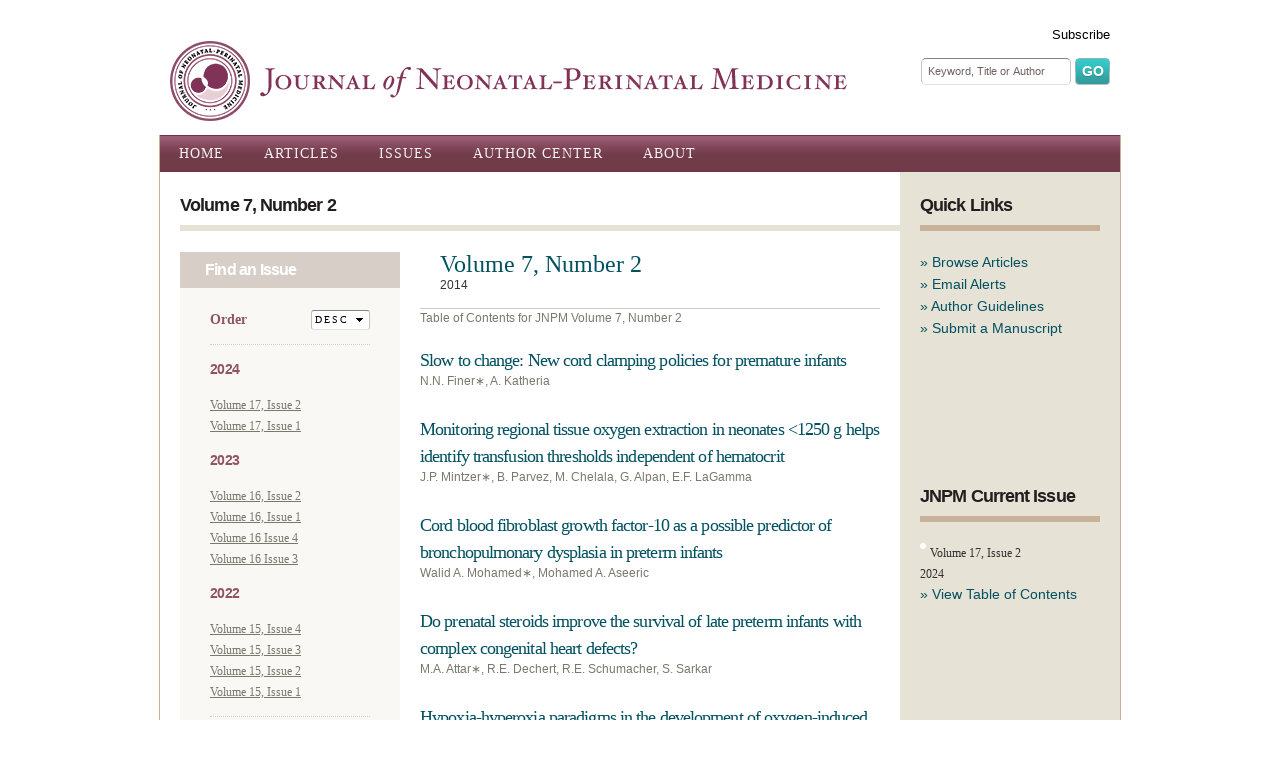

--- FILE ---
content_type: text/html; charset=utf-8
request_url: https://www.jnpm.org/issues/volume-7-number-2
body_size: 6981
content:
<!DOCTYPE html PUBLIC "-//W3C//DTD HTML+RDFa 1.1//EN">
<html lang="en" dir="ltr" version="HTML+RDFa 1.1"
  xmlns:content="http://purl.org/rss/1.0/modules/content/"
  xmlns:dc="http://purl.org/dc/terms/"
  xmlns:foaf="http://xmlns.com/foaf/0.1/"
  xmlns:og="http://ogp.me/ns#"
  xmlns:rdfs="http://www.w3.org/2000/01/rdf-schema#"
  xmlns:sioc="http://rdfs.org/sioc/ns#"
  xmlns:sioct="http://rdfs.org/sioc/types#"
  xmlns:skos="http://www.w3.org/2004/02/skos/core#"
  xmlns:xsd="http://www.w3.org/2001/XMLSchema#">
<head profile="http://www.w3.org/1999/xhtml/vocab">
  <meta http-equiv="Content-Type" content="text/html; charset=utf-8" />
<meta name="Generator" content="Drupal 7 (http://drupal.org)" />
<link rel="canonical" href="https://www.jnpm.org/issues/volume-7-number-2" />
<link rel="alternate" type="application/rss+xml" title="Volume 7, Number 2" href="https://www.jnpm.org/taxonomy/term/619/all/feed" />
<link rel="shortcut icon" href="https://www.jnpm.org/sites/all/themes/jnpm/favicon.ico" type="image/vnd.microsoft.icon" />
  <title>Volume 7, Number 2 | The Journal of Neonatal-Perinatal Medicine</title>  
  <link type="text/css" rel="stylesheet" href="https://www.jnpm.org/sites/default/files//css/css_xE-rWrJf-fncB6ztZfd2huxqgxu4WO-qwma6Xer30m4.css" media="all" />
<link type="text/css" rel="stylesheet" href="https://www.jnpm.org/sites/default/files//css/css_v36jP4i-X7LgqMTemAhd_LCPFXJMU012F9AxUVYRRBM.css" media="all" />
<link type="text/css" rel="stylesheet" href="https://www.jnpm.org/sites/default/files//css/css_PGbJgHCUCBf4dg7K9Kt8aAwsApndP4GZ9RuToPy3-Fk.css" media="all" />
<link type="text/css" rel="stylesheet" href="https://www.jnpm.org/sites/default/files//css/css_fN_xFL9Tvjtp4fel-W5ejE8DrH6SYNydUeNHuTtCdL8.css" media="all" />
<link type="text/css" rel="stylesheet" href="https://www.jnpm.org/sites/default/files//css/css_VN1VgXG0X96PzfQHnZq0apMWIdwFDxmv9Tq0YsezYCk.css" media="all" />
  <script type="text/javascript" src="https://www.jnpm.org/sites/default/files//js/js_YD9ro0PAqY25gGWrTki6TjRUG8TdokmmxjfqpNNfzVU.js"></script>
<script type="text/javascript" src="https://www.jnpm.org/sites/default/files//js/js_1kmqaL-ZHNpUzE1MbRYi4nlI_AXpH1XP9HPtnQDYngw.js"></script>
<script type="text/javascript" src="https://www.jnpm.org/sites/default/files//js/js_zADlFTwg6czQJu_7NGnVKn5EnX_-h9YL6bHory_lHZM.js"></script>
<script type="text/javascript" src="https://www.googletagmanager.com/gtag/js?id=UA-33443942-1"></script>
<script type="text/javascript">
<!--//--><![CDATA[//><!--
window.dataLayer = window.dataLayer || [];function gtag(){dataLayer.push(arguments)};gtag("js", new Date());gtag("set", "developer_id.dMDhkMT", true);gtag("config", "UA-33443942-1", {"groups":"default"});
//--><!]]>
</script>
<script type="text/javascript" src="https://www.jnpm.org/sites/default/files//js/js_wBDdpJEVVRRQ6hoLv1a1Z5URuPGjNGjOWSyEeH7zJQo.js"></script>
<script type="text/javascript" src="https://www.jnpm.org/sites/default/files//js/js_uwrfBOJCFVq42muTMjrq2bD-RUh8NNq_fZRTb6dsNb4.js"></script>
<script type="text/javascript">
<!--//--><![CDATA[//><!--
jQuery.extend(Drupal.settings, {"basePath":"\/","pathPrefix":"","setHasJsCookie":0,"ajaxPageState":{"theme":"jnpm","theme_token":"ps0ZJmOzlXgJmpi6ysyo7xMRQ6rovv04RbQlzD7VeUI","js":{"misc\/jquery.js":1,"misc\/jquery-extend-3.4.0.js":1,"misc\/jquery-html-prefilter-3.5.0-backport.js":1,"misc\/jquery.once.js":1,"misc\/drupal.js":1,"misc\/jquery.cookie.js":1,"misc\/jquery.form.js":1,"misc\/form-single-submit.js":1,"misc\/ajax.js":1,"sites\/all\/modules\/views\/js\/base.js":1,"misc\/progress.js":1,"sites\/all\/modules\/ctools\/js\/auto-submit.js":1,"sites\/all\/modules\/views\/js\/ajax_view.js":1,"sites\/all\/modules\/google_analytics\/googleanalytics.js":1,"https:\/\/www.googletagmanager.com\/gtag\/js?id=UA-33443942-1":1,"0":1,"sites\/all\/themes\/jnpm\/js\/global.js":1,"sites\/all\/themes\/omega\/omega\/js\/jquery.formalize.js":1,"sites\/all\/themes\/omega\/omega\/js\/omega-mediaqueries.js":1,"sites\/all\/themes\/omega\/omega\/js\/omega-equalheights.js":1},"css":{"modules\/system\/system.base.css":1,"modules\/system\/system.menus.css":1,"modules\/system\/system.messages.css":1,"modules\/system\/system.theme.css":1,"sites\/all\/modules\/date\/date_repeat_field\/date_repeat_field.css":1,"modules\/field\/theme\/field.css":1,"modules\/node\/node.css":1,"modules\/search\/search.css":1,"modules\/user\/user.css":1,"sites\/all\/modules\/views\/css\/views.css":1,"sites\/all\/modules\/ckeditor\/css\/ckeditor.css":1,"sites\/all\/modules\/ctools\/css\/ctools.css":1,"sites\/all\/themes\/omega\/alpha\/css\/alpha-reset.css":1,"sites\/all\/themes\/omega\/alpha\/css\/alpha-mobile.css":1,"sites\/all\/themes\/omega\/alpha\/css\/alpha-alpha.css":1,"sites\/all\/themes\/omega\/omega\/css\/formalize.css":1,"sites\/all\/themes\/omega\/omega\/css\/omega-text.css":1,"sites\/all\/themes\/omega\/omega\/css\/omega-branding.css":1,"sites\/all\/themes\/omega\/omega\/css\/omega-menu.css":1,"sites\/all\/themes\/omega\/omega\/css\/omega-forms.css":1,"sites\/all\/themes\/omega\/omega\/css\/omega-visuals.css":1,"sites\/all\/themes\/jnpm\/css\/global.css":1,"normal::sites\/all\/themes\/jnpm\/css\/jnpm-alpha-default.css":1,"normal::sites\/all\/themes\/jnpm\/css\/jnpm-alpha-default-normal.css":1,"sites\/all\/themes\/omega\/alpha\/css\/grid\/alpha_default\/normal\/alpha-default-normal-12.css":1}},"views":{"ajax_path":"\/views\/ajax","ajaxViews":{"views_dom_id:183bc460ac8b0d55d8e1d6cb20395b22":{"view_name":"taxonomy_term","view_display_id":"page","view_args":"619","view_path":"taxonomy\/term\/619","view_base_path":"taxonomy\/term\/%","view_dom_id":"183bc460ac8b0d55d8e1d6cb20395b22","pager_element":0},"views_dom_id:5aa7acd3f8e00aac76dec0b194e791fe":{"view_name":"find_an_issue","view_display_id":"block","view_args":"","view_path":"taxonomy\/term\/619","view_base_path":"issues\/browse","view_dom_id":"5aa7acd3f8e00aac76dec0b194e791fe","pager_element":0},"views_dom_id:aff0c2b7406df22eedaa0c7588de7364":{"view_name":"find_an_issue","view_display_id":"current_issue","view_args":"","view_path":"taxonomy\/term\/619","view_base_path":"issues\/browse","view_dom_id":"aff0c2b7406df22eedaa0c7588de7364","pager_element":0}}},"urlIsAjaxTrusted":{"\/views\/ajax":true,"\/issues\/browse":true,"\/issues\/volume-7-number-2":true},"googleanalytics":{"account":["UA-33443942-1"],"trackOutbound":1,"trackMailto":1,"trackDownload":1,"trackDownloadExtensions":"7z|aac|arc|arj|asf|asx|avi|bin|csv|doc(x|m)?|dot(x|m)?|exe|flv|gif|gz|gzip|hqx|jar|jpe?g|js|mp(2|3|4|e?g)|mov(ie)?|msi|msp|pdf|phps|png|ppt(x|m)?|pot(x|m)?|pps(x|m)?|ppam|sld(x|m)?|thmx|qtm?|ra(m|r)?|sea|sit|tar|tgz|torrent|txt|wav|wma|wmv|wpd|xls(x|m|b)?|xlt(x|m)|xlam|xml|z|zip"},"omega":{"layouts":{"primary":"normal","order":["narrow","normal"],"queries":{"narrow":"all and (min-width: 740px) and (min-device-width: 740px), (max-device-width: 800px) and (min-width: 740px) and (orientation:landscape)","normal":"all and (min-width: 980px) and (min-device-width: 980px), all and (max-device-width: 1024px) and (min-width: 1024px) and (orientation:landscape)"}}}});
//--><!]]>
</script>
  <!--[if lt IE 9]><script src="http://html5shiv.googlecode.com/svn/trunk/html5.js"></script><![endif]-->
</head>
<body class="html not-front not-logged-in page-taxonomy page-taxonomy-term page-taxonomy-term- page-taxonomy-term-619 context-issues">
  <div id="skip-link">
    <a href="#main-content" class="element-invisible element-focusable">Skip to main content</a>
  </div>
    <div class="page clearfix" id="page">
      <header id="section-header" class="section section-header">
  <div id="zone-user-wrapper" class="zone-wrapper zone-user-wrapper clearfix">  
  <div id="zone-user" class="zone zone-user clearfix container-12">
    <div class="grid-3 prefix-9 region region-user-first" id="region-user-first">
  <div class="region-inner region-user-first-inner">
    <div class="block block-menu block-menu-contact block-menu-menu-contact odd block-without-title" id="block-menu-menu-contact">
  <div class="block-inner clearfix">
                
    <div class="content clearfix">
      <ul class="menu"><li class="first last leaf"><a href="http://www.iospress.nl/journal/journal-of-neonatal-perinatal-medicine/" title="Subscribe to JNPM via IOS Press">Subscribe</a></li>
</ul>    </div>
  </div>
</div>  </div>
</div>  </div>
</div><div id="zone-branding-wrapper" class="zone-wrapper zone-branding-wrapper clearfix">  
  <div id="zone-branding" class="zone zone-branding clearfix container-12">
    <div class="grid-9 region region-branding" id="region-branding">
  <div class="region-inner region-branding-inner">
        <div class="branding-data clearfix">
            <div class="logo-img">
        <a href="/" rel="home" title="The Journal of Neonatal-Perinatal Medicine"><img src="https://www.jnpm.org/sites/all/themes/jnpm/logo.png" alt="The Journal of Neonatal-Perinatal Medicine" id="logo" /></a>      </div>
                        <hgroup class="site-name-slogan">        
                                <h2 class="site-name"><a href="/" title="Home">The Journal of Neonatal-Perinatal Medicine</a></h2>
                              </hgroup>
          </div>
          </div>
</div><div class="grid-3 region region-user-second" id="region-user-second">
  <div class="region-inner region-user-second-inner">
    <div class="block block-search block-form block-search-form odd block-without-title" id="block-search-form">
  <div class="block-inner clearfix">
                
    <div class="content clearfix">
      <form action="/issues/volume-7-number-2" method="post" id="search-block-form" accept-charset="UTF-8"><div><div class="container-inline">
      <h2 class="element-invisible">Search form</h2>
    <div class="form-item form-type-textfield form-item-search-block-form">
  <label class="element-invisible" for="edit-search-block-form--2">Search </label>
 <input title="Enter the terms you wish to search for." onblur="if (this.value == &#039;&#039;) {this.value = &#039;Keyword, Title or Author&#039;;}" onfocus="if (this.value == &#039;Keyword, Title or Author&#039;) {this.value = &#039;&#039;;}" type="text" id="edit-search-block-form--2" name="search_block_form" value="Keyword, Title or Author" size="20" maxlength="128" class="form-text" />
</div>
<div class="form-actions form-wrapper" id="edit-actions"><input type="submit" id="edit-submit" name="op" value="GO" class="form-submit" /></div><input type="hidden" name="form_build_id" value="form-YgEwPGLJGrdsUj-i3qOfdOUYc1iklo8Ax17FN-CUr3g" />
<input type="hidden" name="form_id" value="search_block_form" />
</div>
</div></form>    </div>
  </div>
</div>  </div>
</div>  </div>
</div><div id="zone-menu-wrapper" class="zone-wrapper zone-menu-wrapper clearfix">  
  <div id="zone-menu" class="zone zone-menu clearfix container-12">
    <div class="grid-12 region region-menu" id="region-menu">
  <div class="region-inner region-menu-inner">
        <nav class="navigation">
      <h2 class="element-invisible">Main menu</h2><ul id="main-menu" class="links inline clearfix main-menu"><li class="menu-239 first"><a href="/">Home</a></li><li class="menu-473"><a href="/articles/browse" title="">Articles</a></li><li class="menu-1495"><a href="/issues/browse" title="">Issues</a></li><li class="menu-492"><a href="/content/author-guidelines" title="">Author Center</a></li><li class="menu-468 last"><a href="/content/information" title="">About</a></li></ul>          </nav>
          </div>
</div>
  </div>
</div></header>    
      <section id="section-content" class="section section-content">
  <div id="zone-content-wrapper" class="zone-wrapper zone-content-wrapper clearfix">  
  <div id="zone-content" class="zone zone-content clearfix equal-height-container container-12">    
        
    <!-- MOVED TITLE -->
            <h1 class="title" id="page-title">Volume 7, Number 2</h1>
            <!-- /MOVED TITLE -->
        <aside class="grid-3 region region-sidebar-first equal-height-element" id="region-sidebar-first">
  <div class="region-inner region-sidebar-first-inner">
    <section class="block block-views block-find-an-issue-block block-views-find-an-issue-block odd" id="block-views-find-an-issue-block">
  <div class="block-inner clearfix">
              <h2 class="block-title">Find an Issue</h2>
            
    <div class="content clearfix">
      <div class="view view-find-an-issue view-id-find_an_issue view-display-id-block view-dom-id-5aa7acd3f8e00aac76dec0b194e791fe">
        
      <div class="view-filters">
      <form class="ctools-auto-submit-full-form" action="/issues/browse" method="get" id="views-exposed-form-find-an-issue-block" accept-charset="UTF-8"><div><div class="views-exposed-form">
  <div class="views-exposed-widgets clearfix">
              <div class="views-exposed-widget views-widget-sort-by">
        <div class="form-item form-type-select form-item-sort-by">
  <label for="edit-sort-by">Sort by </label>
 <select id="edit-sort-by" name="sort_by" class="form-select"><option value="field_year_value" selected="selected">Year</option></select>
</div>
      </div>
      <div class="views-exposed-widget views-widget-sort-order">
        <div class="form-item form-type-select form-item-sort-order">
  <label for="edit-sort-order">Order </label>
 <select id="edit-sort-order" name="sort_order" class="form-select"><option value="ASC">ASC</option><option value="DESC" selected="selected">DESC</option></select>
</div>
      </div>
                <div class="views-exposed-widget views-submit-button">
      <input class="ctools-use-ajax ctools-auto-submit-click js-hide form-submit" type="submit" id="edit-submit-find-an-issue" value="Apply" />    </div>
      </div>
</div>
</div></form>    </div>
  
  
      <div class="view-content">
        <h3><span  property="dc:date" datatype="xsd:dateTime" content="2024-01-01T00:00:00-05:00" class="date-display-single">2024</span></h3>
  <div class="views-row views-row-1 views-row-odd views-row-first">
      
  <div class="views-field views-field-name">        <span class="field-content"><a href="/issues/volume-17-issue-2">Volume 17, Issue 2</a></span>  </div>  </div>
  <div class="views-row views-row-2 views-row-even views-row-last">
      
  <div class="views-field views-field-name">        <span class="field-content"><a href="/issues/volume-17-issue-1">Volume 17, Issue 1</a></span>  </div>  </div>
  <h3><span  property="dc:date" datatype="xsd:dateTime" content="2023-01-01T00:00:00-05:00" class="date-display-single">2023</span></h3>
  <div class="views-row views-row-1 views-row-odd views-row-first">
      
  <div class="views-field views-field-name">        <span class="field-content"><a href="/issues/volume-16-issue-2">Volume 16, Issue 2</a></span>  </div>  </div>
  <div class="views-row views-row-2 views-row-even">
      
  <div class="views-field views-field-name">        <span class="field-content"><a href="/issues/volume-16-issue-1">Volume 16, Issue 1</a></span>  </div>  </div>
  <div class="views-row views-row-3 views-row-odd">
      
  <div class="views-field views-field-name">        <span class="field-content"><a href="/issues/volume-16-issue-4">Volume 16 Issue 4</a></span>  </div>  </div>
  <div class="views-row views-row-4 views-row-even views-row-last">
      
  <div class="views-field views-field-name">        <span class="field-content"><a href="/issues/volume-16-issue-3">Volume 16 Issue 3</a></span>  </div>  </div>
  <h3><span  property="dc:date" datatype="xsd:dateTime" content="2022-01-01T00:00:00-05:00" class="date-display-single">2022</span></h3>
  <div class="views-row views-row-1 views-row-odd views-row-first">
      
  <div class="views-field views-field-name">        <span class="field-content"><a href="/issues/volume-15-issue-4">Volume 15, Issue 4</a></span>  </div>  </div>
  <div class="views-row views-row-2 views-row-even">
      
  <div class="views-field views-field-name">        <span class="field-content"><a href="/issues/volume-15-issue-3">Volume 15, Issue 3</a></span>  </div>  </div>
  <div class="views-row views-row-3 views-row-odd">
      
  <div class="views-field views-field-name">        <span class="field-content"><a href="/issues/volume-15-issue-2">Volume 15, Issue 2</a></span>  </div>  </div>
  <div class="views-row views-row-4 views-row-even views-row-last">
      
  <div class="views-field views-field-name">        <span class="field-content"><a href="/issues/volume-15-issue-1">Volume 15, Issue 1</a></span>  </div>  </div>
    </div>
  
      <div class="item-list"><ul class="pager"><li class="pager-previous first"></li><li class="pager-current">1 of 6</li><li class="pager-next last"><a title="Go to next page" href="/issues/volume-7-number-2?page=1">next ›</a></li></ul></div>  
  
  
  
  
</div>    </div>
  </div>
</section>  </div>
</aside><div class="grid-6 region region-content equal-height-element" id="region-content">
  <div class="region-inner region-content-inner">
    <a id="main-content"></a>
    <div class="tabs clearfix"></div>        <div class="block block-system block-main block-system-main odd block-without-title" id="block-system-main">
  <div class="block-inner clearfix">
                
    <div class="content clearfix">
      <div class="view view-taxonomy-term view-id-taxonomy_term view-display-id-page view-dom-id-183bc460ac8b0d55d8e1d6cb20395b22">
        
  
      <div class="attachment attachment-before">
      <div class="view view-taxonomy-term view-id-taxonomy_term view-display-id-attachment_1">
        
  
  
      <div class="view-content">
        <div class="views-row views-row-1 views-row-odd views-row-first views-row-last">
      
  <div class="cover">        <div><img typeof="foaf:Image" src="https://www.jnpm.org/sites/default/files//styles/75x100/public/JPEG%20LOGO_3.jpg?itok=77Uzq0YC" width="75" height="100" alt="" /></div>  </div>  
  <div class="cover-name">        <span>Volume 7, Number 2</span>  </div>  
  <div class="year">        <div><span  property="dc:date" datatype="xsd:dateTime" content="2014-01-01T00:00:00-05:00" class="date-display-single">2014</span></div>  </div>  </div>
    </div>
  
  
  
  
      <div class="view-footer">
      <p>Table of Contents for JNPM Volume 7, Number 2</p>
    </div>
  
  
</div>    </div>
  
      <div class="view-content">
        <div class="views-row views-row-1 views-row-odd views-row-first">
      
          <h3 class="content-title"><a href="/content/slow-change-new-cord-clamping-policies-premature-infants">Slow to change: New cord clamping policies for premature infants</a></h3>    
  <div class="content-author">        <div>N.N. Finer∗, A. Katheria</div>  </div>  </div>
  <div class="views-row views-row-2 views-row-even">
      
          <h3 class="content-title"><a href="/content/monitoring-regional-tissue-oxygen-extraction-neonates">Monitoring regional tissue oxygen extraction in neonates &lt;1250 g helps identify transfusion thresholds independent of hematocrit</a></h3>    
  <div class="content-author">        <div>J.P. Mintzer∗, B. Parvez, M. Chelala, G. Alpan, E.F. LaGamma</div>  </div>  </div>
  <div class="views-row views-row-3 views-row-odd">
      
          <h3 class="content-title"><a href="/content/cord-blood-fibroblast-growth-factor-10-possible-predictor-bronchopulmonary-dysplasia-preterm">Cord blood fibroblast growth factor-10 as a possible predictor of bronchopulmonary dysplasia in preterm infants</a></h3>    
  <div class="content-author">        <div>Walid A. Mohamed∗, Mohamed A. Aseeric</div>  </div>  </div>
  <div class="views-row views-row-4 views-row-even">
      
          <h3 class="content-title"><a href="/content/do-prenatal-steroids-improve-survival-late-preterm-infants-complex-congenital-heart-defects">Do prenatal steroids improve the survival of late preterm infants with complex congenital heart defects?</a></h3>    
  <div class="content-author">        <div>M.A. Attar∗, R.E. Dechert, R.E. Schumacher, S. Sarkar</div>  </div>  </div>
  <div class="views-row views-row-5 views-row-odd">
      
          <h3 class="content-title"><a href="/content/hypoxia-hyperoxia-paradigms-development-oxygen-induced-retinopathy-rat-pup-model">Hypoxia-hyperoxia paradigms in the development of oxygen-induced retinopathy in a rat pup model</a></h3>    
  <div class="content-author">        <div>O.G. Winners-Mendizabal, F.H. Orge, J.M. Di Fiore, R.J. Martin∗, P. Kc</div>  </div>  </div>
  <div class="views-row views-row-6 views-row-even">
      
          <h3 class="content-title"><a href="/content/positive-distending-pressure-produced-heated-humidified-high-flow-nasal-cannula-compared">Positive distending pressure produced by heated, humidified high flow nasal cannula as compared to nasal continuous positive airway pressure in premature infants</a></h3>    
  <div class="content-author">        <div>S. Al-Alaiyan∗ , M. Dawoud , F. Al-Hazzani</div>  </div>  </div>
  <div class="views-row views-row-7 views-row-odd">
      
          <h3 class="content-title"><a href="/content/prevalence-and-attitudes-toward-neonatal-functional-echocardiography-use-and-training-united">The prevalence of and attitudes toward neonatal functional echocardiography use and training in the United States: A survey of neonatal intensive care unit medical directors</a></h3>    
  <div class="content-author">        <div>S. Schachinger, R.B. Stansfield, G. Ensing, R. Schumacher∗</div>  </div>  </div>
  <div class="views-row views-row-8 views-row-even">
      
          <h3 class="content-title"><a href="/content/survey-fetal-care-centers-united-states">A survey of fetal care centers in the United States</a></h3>    
  <div class="content-author">        <div>J.C. Kett∗, D.E. Woodrum , D.S. Diekema</div>  </div>  </div>
  <div class="views-row views-row-9 views-row-odd">
      
          <h3 class="content-title"><a href="/content/umbilical-venous-catheter-induced-hepatic-hematoma-neonates">Umbilical venous catheter-induced hepatic hematoma in neonates</a></h3>    
  <div class="content-author">        <div>E.M. Fuchs, A.G. Sweeney∗, J.W. Schmidt</div>  </div>  </div>
  <div class="views-row views-row-10 views-row-even">
      
          <h3 class="content-title"><a href="/content/fetal-small-bowel-volvulus-without-malrotation-whirlpool-coffee-bean-signs">Fetal small bowel volvulus without malrotation: The whirlpool &amp; coffee bean signs</a></h3>    
  <div class="content-author">        <div>S.G. Jakhere∗, S.A. Saifi, A.A. Ranwaka</div>  </div>  </div>
  <div class="views-row views-row-11 views-row-odd">
      
          <h3 class="content-title"><a href="/content/focal-seizures-after-instillation-cyclomydril-neonate-congenital-cmv-infection">Focal seizures after instillation of cyclomydril to a neonate with congenital CMV infection</a></h3>    
  <div class="content-author">        <div>L. Hu, K. Dow∗</div>  </div>  </div>
  <div class="views-row views-row-12 views-row-even views-row-last">
      
          <h3 class="content-title"><a href="/content/neonatal-presentation-incontinentia-pigmenti-family-history-extending-over-four-generations-">Neonatal presentation of incontinentia pigmenti with a family history extending over four generations – A case report</a></h3>    
  <div class="content-author">        <div>R. Ojha∗, D. Villarreal, H. Coughtrey</div>  </div>  </div>
    </div>
  
  
  
  
  
  
</div>    </div>
  </div>
</div>    <div class="feed-icon clearfix"><a href="https://www.jnpm.org/taxonomy/term/619/all/feed" class="feed-icon" title="Subscribe to Volume 7, Number 2"><img typeof="foaf:Image" src="https://www.jnpm.org/misc/feed.png" width="16" height="16" alt="Subscribe to Volume 7, Number 2" /></a></div>  </div>
</div><aside class="grid-3 region region-sidebar-second equal-height-element" id="region-sidebar-second">
  <div class="region-inner region-sidebar-second-inner">
    <section class="block block-block block-1 block-block-1 odd" id="block-block-1">
  <div class="block-inner clearfix">
              <h2 class="block-title">Quick Links</h2>
            
    <div class="content clearfix">
      <p>» <a href="/articles/browse">Browse Articles</a><br />
» <a href="/content/alerts">Email Alerts</a><br />
» <a href="/content/author-guidelines">Author Guidelines</a><br />
» <a href="https://www.editorialmanager.com/npm/default2.aspx" target="_blank">Submit a Manuscript</a></p>
<p class="rtecenter"> </p>
<p class="rtecenter"> </p>
    </div>
  </div>
</section><section class="block block-views block-find-an-issue-current-issue block-views-find-an-issue-current-issue even" id="block-views-find-an-issue-current-issue">
  <div class="block-inner clearfix">
              <h2 class="block-title">JNPM Current Issue</h2>
            
    <div class="content clearfix">
      <div class="view view-find-an-issue view-id-find_an_issue view-display-id-current_issue view-dom-id-aff0c2b7406df22eedaa0c7588de7364">
        
  
  
      <div class="view-content">
        <div class="views-row views-row-1 views-row-odd views-row-first views-row-last">
      
  <div class="content-image">        <div><a href="/issues/volume-17-issue-2"><img typeof="foaf:Image" src="https://www.jnpm.org/sites/default/files//styles/75x100/public/JPEG%20LOGO%20Blank%20Volume%20and%20Number2_3_0_5_8.jpg?itok=ZmfcYnOr" width="75" height="100" alt="" /></a></div>  </div>  
  <div class="views-field views-field-name">        <span class="field-content">Volume 17, Issue 2</span>  </div>  
  <div>        <div><span  property="dc:date" datatype="xsd:dateTime" content="2024-01-01T00:00:00-05:00" class="date-display-single">2024</span></div>  </div>  
  <div>        <a href="/issues/volume-17-issue-2">» View Table of Contents</a>  </div>  </div>
    </div>
  
  
  
  
  
  
</div>    </div>
  </div>
</section>  </div>
</aside>  </div>
</div></section>    
  
      <footer id="section-footer" class="section section-footer">
  <div id="zone-footer-wrapper" class="zone-wrapper zone-footer-wrapper clearfix">  
  <div id="zone-footer" class="zone zone-footer clearfix container-12">
    <div class="grid-12 region region-footer-first" id="region-footer-first">
  <div class="region-inner region-footer-first-inner">
    <div class="block block-system block-menu block-main-menu block-system-main-menu odd block-without-title" id="block-system-main-menu">
  <div class="block-inner clearfix">
                
    <div class="content clearfix">
      <ul class="menu"><li class="first leaf"><a href="/">Home</a></li>
<li class="expanded"><a href="/articles/browse" title="">Articles</a><ul class="menu"><li class="first leaf"><a href="/articles/browse">Browse Articles</a></li>
<li class="collapsed"><a href="/articles/review" title="">Reviews</a></li>
<li class="collapsed"><a href="/articles/research" title="">Research</a></li>
<li class="collapsed"><a href="/articles/clinical-case" title="">Clinical Cases</a></li>
<li class="last leaf"><a href="/articles/commentary" title="">Commentary</a></li>
</ul></li>
<li class="leaf"><a href="/issues/browse" title="">Issues</a></li>
<li class="expanded"><a href="/content/author-guidelines" title="">Author Center</a><ul class="menu"><li class="first leaf"><a href="/content/author-guidelines">Author Guidelines</a></li>
<li class="last leaf"><a href="https://www.editorialmanager.com/npm/default2.aspx" title="">Submit A Manuscript</a></li>
</ul></li>
<li class="last expanded"><a href="/content/information" title="">About</a><ul class="menu"><li class="first leaf"><a href="/content/information">JNPM</a></li>
<li class="leaf"><a href="/board" title="">Editorial Board</a></li>
<li class="leaf"><a href="/content/copyright-permissions">Copyright &amp; Permissions</a></li>
<li class="last leaf"><a href="/content/advertising">Advertising</a></li>
</ul></li>
</ul>    </div>
  </div>
</div>  </div>
</div>  </div>
</div></footer>  </div>  <div class="region region-page-bottom" id="region-page-bottom">
  <div class="region-inner region-page-bottom-inner">
      </div>
</div></body>
</html>

--- FILE ---
content_type: text/css
request_url: https://www.jnpm.org/sites/default/files//css/css_fN_xFL9Tvjtp4fel-W5ejE8DrH6SYNydUeNHuTtCdL8.css
body_size: 6036
content:
html,body,div{margin:0;padding:0;border:0;outline:0;font-size:100%;vertical-align:baseline;font:inherit;}h1,h2,h3,h4,h5,h6{margin:0;padding:0;border:0;outline:0;font-size:100%;vertical-align:baseline;font:inherit;font-weight:bold;}a,p,ul,ol,li,img,span,strong,em{margin:0;padding:0;border:0;outline:0;font-size:100%;vertical-align:baseline;font:inherit;}table,tbody,tfoot,thead,tr,th,td{margin:0;padding:0;border:0;outline:0;font-size:100%;vertical-align:baseline;font:inherit;}applet,object,iframe,blockquote,pre,abbr,acronym,address,big,cite,code,del,dfn,font,ins,kbd,q,s,samp,small,strike,sub,sup,tt,var,b,u,i,center,dl,dt,dd,caption,fieldset,form,label,legend{margin:0;padding:0;border:0;outline:0;font-size:100%;vertical-align:baseline;font:inherit;}article,aside,figure,footer,header,hgroup,section{margin:0;padding:0;border:0;outline:0;font-size:100%;vertical-align:baseline;font:inherit;}canvas,details,embed,figcaption,menu,nav,output,ruby,summary,time,mark,audio,video{margin:0;padding:0;border:0;outline:0;font-size:100%;vertical-align:baseline;font:inherit;}article,aside,details,figcaption,figure,footer,header,hgroup,menu,nav,section{display:block;}body{line-height:1;}b,strong{font-weight:bold;}em,i{font-style:italic;}ol,ul{list-style:none;}blockquote,q{quotes:none;}blockquote:before,blockquote:after,q:before,q:after{content:'';content:none;}:focus{outline:0;}ins{text-decoration:none;}del{text-decoration:line-through;}table{border-collapse:collapse;border-spacing:0;}
.grid-1,.grid-2,.grid-3,.grid-4,.grid-5,.grid-6,.grid-7,.grid-8,.grid-9,.grid-10,.grid-11,.grid-12,.grid-13,.grid-14,.grid-15,.grid-16,.grid-17,.grid-18,.grid-19,.grid-20,.grid-21,.grid-22,.grid-23,.grid-24{position:relative;margin-left:10px;margin-right:10px;}.container-12 .block .omega-grid,.container-16 .block .omega-grid,.container-24 .block .omega-grid{position:relative;margin-left:-10px;margin-right:-10px;}
.clearfix:after{font-size:0;}#skip-link{left:50%;margin-left:-5.25em;margin-top:0;position:absolute;width:auto;z-index:50;}#skip-link a,#skip-link a:link,#skip-link a:visited{background:#444;background:rgba(0,0,0,0.6);color:#fff;display:block;padding:1px 10px 2px 10px;text-decoration:none;-khtml-border-radius:0 0 10px 10px;-moz-border-radius:0 0 10px 10px;-o-border-radius:0 0 10px 10px;-webkit-border-top-left-radius:0;-webkit-border-top-right-radius:0;-webkit-border-bottom-left-radius:10px;-webkit-border-bottom-right-radius:10px;border-radius:0 0 10px 10px;}#skip-link a:hover,#skip-link a:active,#skip-link a:focus{outline:0;}.inline li,.tabs li,.breadcrumb li{list-style:none;display:inline;margin-right:0.5em;}.item-list li{list-style:none;}.pager li{display:inline;margin-right:0.25em;}img{vertical-align:bottom;}.field-label-inline .field-label,.field-label-inline .field-items,.field-label-inline .field-item{display:inline;}
::-moz-focus-inner{border:0;padding:0;}input[type="search"]::-webkit-search-decoration{display:none;}input,button,select,textarea{margin:0;vertical-align:middle;}button,input[type="reset"],input[type="submit"],input[type="button"]{-webkit-appearance:none;-moz-border-radius:11px;-webkit-border-radius:11px;-moz-background-clip:padding;-webkit-background-clip:padding;background-clip:padding-box;border-radius:11px;background:#ddd url(/sites/all/themes/omega/omega/images/button.png) repeat-x;background:-webkit-gradient(linear,left top,left bottom,color-stop(0,#fff),color-stop(1,#ddd));background:-moz-linear-gradient(top center,#fff 0%,#ddd 100%);border:1px solid;border-color:#ddd #bbb #999;cursor:pointer;color:#333;font:bold 12px/1.2 Arial,sans-serif;outline:0;overflow:visible;padding:3px 10px 4px;text-shadow:#fff 0 1px 1px;width:auto;*padding-top:2px;*padding-bottom:0px;}button{*padding-top:1px;*padding-bottom:1px;}textarea,select,input[type="date"],input[type="datetime"],input[type="datetime-local"],input[type="email"],input[type="month"],input[type="number"],input[type="password"],input[type="search"],input[type="tel"],input[type="text"],input[type="time"],input[type="url"],input[type="week"]{-webkit-appearance:none;-moz-border-radius:0;-webkit-border-radius:0;border-radius:0;-webkit-box-sizing:border-box;-moz-box-sizing:border-box;box-sizing:border-box;-moz-background-clip:padding;-webkit-background-clip:padding;background-clip:padding-box;background-color:#fff;border:1px solid;border-color:#848484 #c1c1c1 #e1e1e1;color:#000;outline:0;padding:2px 3px;font-size:13px;font-family:Arial,sans-serif;height:1.8em;*padding-top:2px;*padding-bottom:1px;*height:auto;}input.placeholder_text,textarea.placeholder_text,input:-moz-placeholder,textarea:-moz-placeholder{color:#888;}::-webkit-input-placeholder{color:#888;}button:focus,button:active,input:focus,input:active,select:focus,select:active,textarea:focus,textarea:active{-moz-box-shadow:#06f 0 0 7px;-webkit-box-shadow:#06f 0 0 7px;box-shadow:#06f 0 0 7px;z-index:1;}input[type="file"]:focus,input[type="file"]:active,input[type="radio"]:focus,input[type="radio"]:active,input[type="checkbox"]:focus,input[type="checkbox"]:active{-moz-box-shadow:none;-webkit-box-shadow:none;box-shadow:none;}select[disabled],textarea[disabled],input[type="date"][disabled],input[type="datetime"][disabled],input[type="datetime-local"][disabled],input[type="email"][disabled],input[type="month"][disabled],input[type="number"][disabled],input[type="password"][disabled],input[type="search"][disabled],input[type="tel"][disabled],input[type="text"][disabled],input[type="time"][disabled],input[type="url"][disabled],input[type="week"][disabled]{background-color:#eee;}button[disabled],input[disabled],select[disabled],select[disabled] option,select[disabled] optgroup,textarea[disabled]{-moz-box-shadow:none;-webkit-box-shadow:none;box-shadow:none;-webkit-user-select:none;-moz-user-select:none;user-select:none;color:#888;cursor:default;}textarea,select[size],select[multiple]{height:auto;}@media (-webkit-min-device-pixel-ratio:0){select{background-image:url(/sites/all/themes/omega/omega/images/select-arrow.gif);background-repeat:no-repeat;background-position:right center;padding-right:20px;}select[size],select[multiple]{background-image:none;padding:0;}}textarea{min-height:40px;overflow:auto;resize:vertical;width:100%;}optgroup{color:#000;font-style:normal;font-weight:normal;}.ie6-button,* html button{background:#ddd url(/sites/all/themes/omega/omega/images/button.png) repeat-x;border:1px solid;border-color:#ddd #bbb #999;cursor:pointer;color:#333;font:bold 12px/1.2 Arial,sans-serif;padding:2px 10px 0px;overflow:visible;width:auto;}* html button{padding-top:1px;padding-bottom:1px;}.ie6-input,* html textarea,* html select{background:#fff;border:1px solid;border-color:#848484 #c1c1c1 #e1e1e1;color:#000;padding:2px 3px 1px;font-size:13px;font-family:Arial,sans-serif;vertical-align:top;}* html select{margin-top:1px;}.placeholder_text,.ie6-input-disabled,.ie6-button-disabled{color:#888;}.ie6-input-disabled{background:#eee;}
body{font:13px/1.5 Verdana,Helvetica,Arial,sans-serif;}a:link,a:visited{color:#0062A0;text-decoration:underline;}a:hover{color:#202124;text-decoration:none;}a:active{color:#202124;text-decoration:none;color:#000;}hr{margin:0;padding:0;border:none;height:1px;background:#5294c1;}h1,h2,h3,h4,h5,h6{letter-spacing:-0.05em;font-family:Georgia,'Times New Roman',serif;}h1{font-size:36px;}h2{font-size:28px;}h1.site-name,h2.site-name{font-size:36px;}h2.block-title{font-size:18px;margin:0;}h2.node-title{font-size:28px;}h3{font-size:21px;}h4{font-size:19px;}h5{font-size:17px;}h6{font-size:15px;}ol{list-style:decimal;}ul{list-style:disc;}ul ul,ol ol{padding-top:0.5em;}.node ol,.node ul{padding-left:1.2em;}.node ul.inline,.node ol.inline{padding-left:0;}p,dl,hr,h1,h2,h3,h4,h5,h6,ol,ul,pre,table,address,fieldset{margin-bottom:20px;}dt,.admin h3{font-size:18px;margin:0;}dd{padding-left:10px;font-size:0.9em;font-style:italic;margin-bottom:20px;}
.logo-img{float:left;margin-right:20px;}.site-name-slogan{float:left;}.site-name{margin-top:20px;}.site-name a{text-decoration:none;}.site-name,.site-slogan{margin-bottom:0;line-height:1em;}.site-slogan{font-weight:normal;}
.menu{margin:0;padding:0;}.menu li{list-style:none;}
.form-actions input{margin-right:0.5em;}.form-actions input:hover{background:#FFFFFF;}label{font-weight:bold;}
.item-list .pager{padding:0;margin:0;}.item-list .pager li,.item-list .pager ul li{margin:0;padding:0;float:left;}.item-list .pager{position:relative;margin:0;padding:0;font-size:10px;text-align:left;}.pager li a{display:inline-block;}.pager li.pager-ellipsis,.pager li.pager-current,.pager li a{padding:4px 8px;text-decoration:none;}.pager li.pager-current{padding:4px 8px;font-weight:bold;}.pager li.pager-first a,.pager li.pager-previous a,.pager li.pager-next a,.pager li.pager-last a{width:50px;text-align:center;padding:4px 0;}.pager li.pager-next{position:absolute;top:0;right:50px;}.pager li.pager-last,.pager li.pager-next.last{position:absolute;top:0;right:0;border-right:0;}.pager li.pager-ellipsis,.pager li.pager-current,.pager li a{color:#1a1a1a;}.pager li{border-right:1px solid;border-color:#ddd #bbb #999;color:#333;font:bold 12px/1.2 Arial,sans-serif;outline:0;}.pager li.pager-current{background:#ddd url(/sites/all/themes/omega/omega/images/button.png) repeat-x;background:-webkit-gradient(linear,left top,left bottom,color-stop(0,#1a1a1a),color-stop(1,#5a5a5a));background:-moz-linear-gradient(top center,#1a1a1a 0%,#5a5a5a 100%);color:#FFF;outline:0;}.pager li.pager-next{border-left:1px solid;border-color:#ddd #bbb #999;}.pager li a{background:#ddd url(/sites/all/themes/omega/omega/images/button.png) repeat-x;background:-webkit-gradient(linear,left top,left bottom,color-stop(0,#fff),color-stop(1,#ddd));background:-moz-linear-gradient(top center,#fff 0%,#ddd 100%);cursor:pointer;}.pager li a:hover{background:#FFF;color:#454545;}.pager{background:#ebebeb;border:1px solid;border-color:#ddd #bbb #999;border-radius:5px;-moz-border-radius:5px;-webkit-border-radius:5px;}.pager li.first,.pager li.first a,.pager li.first a:hover{border-radius:5px 0 0 5px;-moz-border-radius:5px 0 0 5px;-webkit-border-radius:5px 0 0 5px;}.pager li.pager-last,.pager li.pager-last a,.pager li.pager-last a:hover{border-radius:0 5px 5px 0;-moz-border-radius:0 5px 5px 0;-webkit-border-radius:0 5px 5px 0;}table{border:1px solid #CCC;width:100%;}thead th,th{background:#f7f7f7;border-bottom:1px solid #ccc;color:#333;}td,th{padding:4px 8px;vertical-align:middle;}th a,th a:link,th a:visited{text-decoration:none;}th a{display:block;}th a img{margin:0 0 0 5px;}th.active{background:#DDD;border-left:1px solid #CCC;border-right:1px solid #CCC;}tr.even td{background:#F1F5FA;}tr.odd td{background:#fff;}td.active{border-left:1px solid #CCC;border-right:1px solid #CCC;}tr.even td.active{background:#e5e9ed;}tr.odd td.active{background:#f2f2f2;}tr:hover td,tr.even:hover td.active,tr.odd:hover td.active{background:#FFFEEE;}td ul.links{margin-bottom:0;}.node-links ul li a,.comment-links ul li a{text-transform:lowercase;display:block;float:left;text-decoration:none;-moz-background-clip:padding;-webkit-background-clip:padding;background-clip:padding-box;margin:0 0.5em 0.5em 0;vertical-align:middle;-webkit-appearance:none;-moz-border-radius:11px;-webkit-border-radius:11px;border-radius:11px;background:#ddd url(/sites/all/themes/omega/omega/images/button.png) repeat-x;background:-webkit-gradient(linear,left top,left bottom,color-stop(0,#fff),color-stop(1,#ddd));background:-moz-linear-gradient(top center,#fff 0%,#ddd 100%);border:1px solid;border-color:#ddd #bbb #999;cursor:pointer;color:#333;font:bold 12px/1.2 Arial,sans-serif;outline:0;overflow:visible;padding:4px 10px 3px;text-shadow:#fff 0 1px 1px;width:auto;*padding-top:2px;*padding-bottom:0px;}.node-links ul li a:hover,.comment-links ul li a:hover{background:#FFF;}.tips,.description{font-size:10px;color:#6a6a6a;}
body{font-family:Arial,Helvetica,sans-serif;font-size:87.5%;color:#333;}#page a{color:#000;text-decoration:none;}#page a:hover{color:#000;text-decoration:underline;}#page h1.site-name,#page h2.site-name{display:none;}h3{font-size:18px;font-family:Arial,sans-serif;color:#8F5565;margin-bottom:1.0em;}h3.blog-title,h3.title,h2.node-title{font-size:1.6em;margin-bottom:0.5em;margin-top:1.0em;font-family:Arial,sans-serif;}#page h3.blog-title a,#page h3.title a,#page h2.node-title a{color:#2b73bd;text-decoration:none;}h2{font-size:1.4em;font-family:Arial,sans-serif;}h1#page-title{width:720px;position:absolute;margin-top:20px;margin-left:20px;}h1#page-title,h2.block-title{border-bottom:6px solid #E6E2D5;font-size:18px;color:#231F20;padding:0 0 6px 0;font-family:Arial,Helvetica,sans-serif;display:block;margin-bottom:20px;}h2.block-title{font-size:18px;}h2.hero-title{display:block;font-size:30px;color:#025161;font-weight:normal;font-family:Georgia,serif;padding-bottom:8px;margin:0;margin-left:220px;}h3.content-title{font-size:18px;font-family:Georgia,serif;font-weight:normal;margin-bottom:0;}#page h3.content-title a{color:#025161;padding-bottom:7px;}h4.content-title{font-size:16px;font-family:Georgia,serif;font-weight:normal;margin-bottom:0.5em}#page h4.content-title a{color:#025161;text-decoration:none;}#page h4.content-title a:hover{text-decoration:underline;}#page h2.hero-title a{color:#025161;text-decoration:none;}#page h2.hero-title a:hover{text-decoration:underline;background-color:transparent;}span.hero-date,span.hero-author,div.content-date,div.content-date{color:#7B796E;font-weight:bold;font-size:12px;font-family:Arial,Helvetica,sans-serif;}div.content-summary{margin-top:1.0em;margin-left:220px;}#page div.view-frontpage{border-bottom:1px solid #E6E2D5;padding-bottom:20px;margin-bottom:1.0em;}#page div.view-frontpage div.read-more{margin-left:220px;}#page div.view-frontpage div.read-more a{font-family:Arial,Helvetica,sans-serif;font-size:14px;font-weight:bold;color:#025161;padding:0 0 0 6px;text-decoration:none;}#page div.view-frontpage div.read-more a:hover{text-decoration:underline;}#page > .section > .zone-wrapper > .zone{background-color:#fff;border-right:1px solid #C7B299;border-left:1px solid #C7B299;}#page > .section > #zone-user-wrapper.zone-wrapper > .zone,#page > .section > #zone-branding-wrapper.zone-wrapper > .zone{border:none;}#page > .section > #zone-footer-wrapper.zone-wrapper > .zone{border-bottom:1px solid #C7B299;border-top:1px solid #C7B299;margin-bottom:2.0em;}#page > .section > #zone-menu-wrapper.zone-wrapper > .zone #region-menu{margin:0;width:100%;}#page > .section > #zone-branding-wrapper.zone-wrapper > .zone{margin-bottom:1.0em;}#page > header{}#page > header .logo-img{padding:0;}#page > header .logo-img a:hover{background-color:transparent;}section.block div.content ul li{list-style:disc inside;}#page section#block-block-1 a,#page section#block-block-1 p{font-size:14px;color:#025161;}#block-search-form{line-height:59px;text-align:right;}#block-search-form input[type=text]{border-radius:5px;width:150px;padding:0 0.5em;height:27px;line-height:23px;font-family:Arial,Helvetica,sans-serif;font-size:11px;color:#706363;}#block-search-form input[type=submit]{background-image:url(/sites/all/themes/jnpm/img/bg-search-button.png);background-repeat:no-repeat;height:27px;width:35px;font-size:14px;text-transform:uppercase;font-weight:bold;color:#fff;text-shadow:0 1px 1px rgba(0,0,0,0.15);border:none;border-radius:0;margin:0;padding:0;}#block-search-form input[type=submit]:hover{text-shadow:0 1px 1px rgba(0,0,0,0.85);}#region-content section.block{width:50%;float:left;}#region-content section.block div.view-content{margin-right:20px;}#region-content #block-views-reviews-block{width:100%;}#region-content section.block div.content-author{font-style:normal;}#region-content .content-author,#region-content .content-date,#region-content .content-taxonomy{color:#7B796E;font-family:Arial,Helvetica,sans-serif;font-size:12px;margin:0;line-height:normal;}#page #region-content .content-taxonomy a{color:#025161;}#region-content div.views-row{margin-bottom:2.0em;}#region-content div.views-row-last{margin-bottom:1.0em;}#page #region-content section.block h3.content-title a{color:#025161}#page #region-content section.block h3.content-title a:hover{text-decoration:underline;}#page #region-content section.block a.read-more{font-family:Arial,Helvetica,sans-serif;font-size:14px;font-weight:bold;color:#025161;padding:0 0 0 6px;text-decoration:none;display:block;}#page #region-content section.block a.read-more:hover{text-decoration:underline;}body.page-node h1.title{margin-bottom:0em;}body.page-node div.field-type-image{float:left;}body.page-node div.field-type-image img{margin-right:1.0em;margin-bottom:1.0em;}div.user-picture{float:left;margin-right:0.5em;}footer.submitted{line-height:32px;margin-bottom:40px;}div.user-picture img{height:32px;border-radius:5px;}#region-content div.region-inner{padding:0 10px;}#region-content{padding-top:80px;}#region-content.grid-9{width:720px;}#region-content.grid-6{width:480px;}div.content-image{float:left;}div.content-image img{margin-right:20px;margin-bottom:1.0em;}#page div.content-image a:hover{background-color:transparent;opacity:0.8;}div.content-author-picture{float:left;margin-right:0.5em;}div.content-author-picture img{border-radius:5px;}div.content-author{margin-bottom:1.0em;}.cover{float:left;margin-bottom:2em;margin-right:20px;}.cover-name{font-family:Georgia,serif;font-size:24px;color:#025161;font-weight:normal;margin:0;line-height:24px;}.year{font-size:12px;font-family:Arial,sans-serif;}.view-footer{border-top:1px solid #ccc;clear:both;color:#7B796E;font-family:Arial,sans-serif;font-size:12px;margin-bottom:20px;}div.view-id-taxonomy_term div.view-header{font-size:12px;}div.view-id-taxonomy_term div.view-header h2.taxonomy-title{font-family:Georgia,serif;font-size:24px;color:#025161;font-weight:normal;margin:0;line-height:24px;}div.view-id-taxonomy_term div.view-header p.year{font-family:Arial,sans-serif;}div.view-id-taxonomy_term div.view-header div.taxonomy-description{font-family:Georgia,serif;}div.view-id-taxonomy_term div.view-header p{margin-bottom:0.5em;}div.view-id-taxonomy_term div.view-header img{margin-bottom:2.0em;}div.view-id-taxonomy_term div.view-header p.table-of-contents{clear:both;font-size:12px;color:#7B796E;font-family:Arial,sans-serif;border-top:1px solid #ccc;margin-bottom:20px;}body.node-type-article #region-content{padding-top:0;}body.node-type-article div.field-name-field-keywords div.field-item{margin-right:0.3em;}body.node-type-article div.field-name-field-keywords div.field-item:after{content:",";}body.node-type-article div.field-name-field-keywords div.field-item:last-child:after{content:"";}body.node-type-article div.field-name-field-author-info,body.node-type-article div.field-name-field-keywords{font-size:14px;font-family:Georgia,serif;}body.node-type-article h1#page-title,legend span,div.field-name-field-subtitle{display:block;font-size:30px;color:#025161;font-weight:normal;font-family:Georgia,serif;padding-bottom:8px;border:none;margin-bottom:0;}body.node-type-article h1#page-title{position:static;margin-left:0;}body.node-type-article div.field-name-author{font-weight:bold;color:#7B796E;font-size:12px;float:left;padding-right:0.5em;margin-right:0.5em;border-right:1px solid #7B796E;}body.node-type-article div.field-name-post-date{color:#7B796E;font-size:12px;display:inline;}body.node-type-article div.field-name-field-journal{display:inline;}body.node-type-article div.field-name-field-journal div{display:inline;}body.node-type-article div.field-name-field-related-media{background-color:#F9F8F5;margin-bottom:1.0em;margin-right:1.0em;}body.node-type-article div.field-name-field-related-media div.field-label{background:#D6CEC7;font-size:16px;color:#F9F8F5;padding:6px 0 6px 18px;margin-bottom:15px;}body.node-type-article div.field-name-field-related-media img{margin:15px;margin-top:0;}body.node-type-article div.field-name-body{font-family:Georgia,serif;color:#231F20;}body.node-type-article footer.submitted{border-bottom:1px solid #E6E2D5;border-top:1px solid #E6E2D5;line-height:24px;margin-bottom:2.0em;color:#7B796E;font-size:12px;}nav.navigation{height:100%;background-image:url(/sites/all/themes/jnpm/img/bg-nav.png);background-repeat:repeat-x;}#page nav.navigation ul{line-height:37px;}#page nav.navigation ul li{float:left;padding:0 1px;margin:0;}#page nav.navigation ul li a{display:block;line-height:37px;padding:0 20px 0 18px;font-family:Georgia,serif;font-size:14px;text-transform:uppercase;letter-spacing:1px;color:#f1f1f1;text-decoration:none;background-color:transparent;}#page nav.navigation ul li a:hover,#page nav.navigation ul li a.active,#page nav.navigation ul li.active-trail a{background-image:url(/sites/all/themes/jnpm/img/bg-nav-hover.png);background-repeat:repeat-x;}#page nav.navigation ul li a:hover{color:#fff;}#block-menu-block-1 ul.menu{background-image:url(/sites/all/themes/jnpm/img/bg-submenu.png);background-repeat:repeat-x;background-position:top;line-height:15px;float:left;width:100%;}#block-menu-block-1 ul.menu li{list-style:none;line-height:15px;padding:8px 7px 8px 6px;float:left;}#page #block-menu-block-1 ul.menu li a{display:block;font-family:Georgia,serif;font-size:12px;text-decoration:none;color:#f1f1f1;border-bottom:2px solid transparent;}#page #block-menu-block-1 ul.menu li a:hover,#page #block-menu-block-1 ul.menu li a.active,#page #block-menu-block-1 ul.menu li.active-trail a{background-color:transparent;border-bottom:2px solid #b9779b;}#page #block-menu-block-1 ul.menu li a:hover{color:#fff;}#page #block-menu-block-1 ul.menu li a.active{font-weight:bold;}#page #block-menu-block-1 ul.menu li ul.menu{display:none;}#section-footer #block-system-main-menu ul.menu{position:relative;}#section-footer #block-system-main-menu ul.menu li{list-style:none;font-weight:bold;font-size:13px;margin:0;padding:0;}#section-footer #block-system-main-menu ul.menu li a{display:block;line-height:13px;}#section-footer #block-system-main-menu div.content > ul.menu > li{padding:1.0em 0;clear:both;}#section-footer #block-system-main-menu div.content > ul.menu > li > a{margin-right:1.0em;float:left;}#section-footer #block-system-main-menu ul.menu li ul{}#section-footer #block-system-main-menu ul.menu li ul li{float:left;font-weight:normal;}#section-footer #block-system-main-menu ul.menu li ul li a{border-right:1px solid #000;padding:0 0.5em;}#section-footer #block-system-main-menu ul.menu li ul li.last a{border:none;padding-right:0;}#section-footer #block-system-main-menu ul.menu li ul.menu li ul{display:none;}div.block-menu-contact{text-align:right;margin-top:2.0em;}div.block-menu-contact ul.menu{float:right;}div.block-menu-contact ul.menu li{float:left;list-style:none;border-right:1px solid #000;line-height:13px;padding:0 0.5em;margin:0;}#page div.block-menu-contact ul.menu li a{color:#000;font-size:13px;}div.block-menu-contact ul.menu li.last{border:none;padding-right:0;}#region-sidebar-first{width:220px;margin:80px 0px 0 20px;}#region-sidebar-first h2.block-title{background:#D6CEC7;border-bottom:0;padding:6px 25px;font-size:16px;margin-bottom:0;color:white;}#region-sidebar-first #block-views-find-an-issue-block{background-color:#F9F8F5;}#region-sidebar-first #block-views-find-an-issue-block div.content{padding:22px 30px;}#region-sidebar-first #block-views-find-an-issue-block div.content div.view-content{margin-bottom:1.0em;}#region-sidebar-first #block-views-find-an-issue-block div.content div.view-content a{color:#7B796E;font-family:Georgia,serif;font-size:12px;text-decoration:underline;}#region-sidebar-first #block-views-find-an-issue-block div.views-widget-sort-by{display:none;}#region-sidebar-first #block-views-find-an-issue-block div.views-widget-sort-order,div.view-id-article_listing div.views-widget-sort-order,div.view-id-article_listing div.views-widget-sort-by,div.view-id-article_listing div.views-widget-filter-field_tags_tid{line-height:20px;width:100%;border-bottom:1px dotted #ccc;padding:0;padding-bottom:1.0em;}div.view-id-article_listing div.views-widget-sort-by{border-bottom:0;border-top:1px dotted #ccc;padding-top:1.0em;}div.view-id-article_listing div.views-widget-filter-field_tags_tid{border-top:1px dotted #ccc;padding-top:1.0em;}#region-sidebar-first #block-views-find-an-issue-block div.views-widget-sort-order label,div.view-id-article_listing div.views-widget-sort-order label,div.view-id-article_listing div.views-widget-sort-by label,div.view-id-article_listing div.views-widget-filter-field_tags_tid label{font-size:14px;color:#8F5565;font-family:Georgia,serif;float:left;margin-right:1.0em;}#region-sidebar-first #block-views-find-an-issue-block div.views-widget-sort-order select,div.view-id-article_listing div.views-widget-sort-order select,div.view-id-article_listing div.views-widget-sort-by select,div.view-id-article_listing div.views-widget-filter-field_tags_tid select{font-family:Georgia,serif;font-size:10px;letter-spacing:2px;line-height:12px;height:20px;border-radius:3px;float:right;}div.view-id-article_listing div.views-widget-filter-field_tags_tid select{height:auto;font-size:12px;font-weight:bold;}#region-sidebar-first #block-views-find-an-issue-block div.content h3{font-size:14px;color:#8F5565;margin-bottom:1.0em;}#region-sidebar-first #block-views-find-an-issue-block ul.pager li.pager-current{font-size:12px;color:#8F5565;font-family:Georgia,serif;}#page #region-sidebar-first #block-views-find-an-issue-block ul.pager a:hover{text-decoration:none;color:#8F5565;}#region-sidebar-first #block-views-find-an-issue-block div.views-row-last{margin-bottom:1.0em;}#region-sidebar-first p,#region-sidebar-first ul,#region-sidebar-second p,#region-sidebar-second ul{color:#555;font-size:0.9em;line-height:1.6em;}section.block{margin-bottom:40px;}#region-sidebar-second{background-color:#e6e2d6;margin:0;padding:20px 20px 60px 20px;width:180px;}#region-sidebar-second h2.block-title{border-bottom:6px solid #C7B299;padding-bottom:6px;margin-bottom:20px;font-size:18px;}#region-content section#block-views-board-members-block{width:100%;float:none;}#region-content section#block-views-board-members-block h2.block-title{border-bottom:1px solid #E6E2D5;padding-bottom:0px;}#region-content section#block-views-board-members-block table{border:0;}#block-views-find-an-issue-current-issue{}#block-views-find-an-issue-current-issue img{border:3px solid #fff;border-radius:3px;margin-right:0.3em;}#block-views-find-an-issue-current-issue div span{font-family:Georgia,serif;font-size:12px;}#block-views-find-an-issue-current-issue div.current-issue{font-weight:bold;}#page #block-views-find-an-issue-current-issue a{display:block;clear:both;font-size:14px;color:#025161;}div.view-id-board_members .views-label{float:left;margin-right:0.5em;}div.view-id-board_members .views-field-nothing br{display:none;}div.view-id-board_members .views-field-field-fname,div.view-id-board_members .views-field-field-mname,div.view-id-board_members .views-field-field-lname,div.view-id-board_members .views-field-field-certs,div.view-id-board_members .views-field-title{font-size:30px;color:#025161;font-family:Georgia,serif;padding-bottom:8px;line-height:30px;}#page div.view-id-board_members table .views-field-title a{color:#231F20;font-weight:normal;font-size:14px;font-family:Arial,sans-serif;}div.view-id-board_members .views-field-field-city,div.view-id-board_members .views-field-field-state,div.view-id-board_members .views-field-field-zip,div.view-id-board_members .views-field-field-address1,div.view-id-board_members .views-field-field-address2,div.view-id-board_members .views-field-field-country,div.view-id-board_members .views-field-field-tel,div.view-id-board_members .views-field-field-fax,div.view-id-board_members .views-field-field-email{font-family:Georgia,serif;font-size:13px;}div.feed-icon{margin:1.0em 0 0 0;text-align:left;clear:both;display:none;}#page div.feed-icon a:hover{background-color:transparent;opacity:0.8;}#page > footer div.content{padding:10px 0px 20px 0px;}#page > footer div.content > ul.menu > li.first{display:none;}#page > footer div.content > ul.menu > li > a:after{content:":";}#page ul.pager{border:none;background:none;float:left;border-top:1px dotted #ccc;border-bottom:1px dotted #ccc;width:100%;height:40px;border-radius:0;}#page ul.pager li.pager-current,#page ul.pager li.pager-next,#page ul.pager li.pager-previous,#page ul.pager li.pager-first,#page ul.pager li.pager-last,#page ul.pager li.pager-item,#page ul.pager li.pager-ellipsis{background:none;border:none;margin-top:8px;height:20px;font-weight:300;}#page ul.pager li.pager-current{font-family:Georgia,serif;font-style:italic;color:#000;font-weight:bold;font-size:1.3em;}#page ul.pager .pager-item a{background:none;}#page ul.pager li{border:none 0;}#page ul.pager li.pager-next a,#page ul.pager li.pager-previous a,#page ul.pager li.pager-last a,#page ul.pager li.pager-first a{-webkit-border-radius:5px;-moz-border-radius:5px;border-radius:5px;width:auto;background-image:url(/sites/all/themes/jnpm/img/bg-webform-button.png);background-repeat:repeat-x;height:27px;line-height:27px;padding:0 10px;font-size:11px;text-transform:uppercase;font-weight:bold;color:#fff;text-shadow:0 1px 1px rgba(0,0,0,0.15);border:none;margin:0;}#page #section-content div.region-content ul.pager li.pager-next{right:63px;}#page #section-content div.region-content ul.pager li.pager-previous{margin-left:5px;}#page ul.pager li.pager-next a:hover,#page ul.pager li.pager-previous a:hover,#page ul.pager li.pager-last a:hover,#page ul.pager li.pager-first a:hover{text-shadow:0 1px 1px rgba(0,0,0,0.85);text-decoration:none;}#page div.full-pager ul.pager li.pager-next a,#page div.full-pager ul.pager li.pager-previous a,#page div.full-pager ul.pager li.pager-last a,#page div.full-pager ul.pager li.pager-first a{font-family:Georgia,serif;font-style:italic;font-size:0.9em;color:#555;width:inherit;width:46px;}#page div.full-pager ul.pager li.pager-item a{color:#777;}#page div.full-pager ul.pager{margin-top:40px;}#page #section-content div.region-content ul.pager{margin-bottom:20px;}#page ul.pager li.pager-item a:hover{background-color:#ccc;color:#000;}#page #region-sidebar-second ul.pager li{font-size:0.9em;}#page div.field-name-field-free-download{margin-top:1.0em;}#page div.field-name-field-free-download div.field-label{font-size:14px;font-family:Georgia,serif;}#page div.field-name-field-free-download img.file-icon{display:none;}#page div.field-name-field-free-download a,#page div.field-name-field-purchase a{background-image:url(/sites/all/themes/jnpm/img/bg-webform-button.png);background-repeat:repeat-x;height:27px;line-height:27px;padding:0 0.5em;text-align:center;width:auto;font-size:14px;text-transform:uppercase;font-weight:bold;color:#fff;text-shadow:0 1px 1px rgba(0,0,0,0.15);border:none;border-radius:5px;margin:0;display:block;float:left;}#page div.field-name-field-purchase a{float:right;}#page div.field-name-field-free-download a:hover,#page div.field-name-field-purchase a{text-shadow:0 1px 1px rgba(0,0,0,0.85);text-decoration:none;}body.node-type-webform #section-content div.content input[type=text]{}body.node-type-webform #section-content div.content input[type=text],body.node-type-webform #section-content div.content input[type=email],body.node-type-webform #section-content div.content textarea{border-radius:5px;width:210px;padding:0 0.5em;height:27px;line-height:23px;font-family:Arial,Helvetica,sans-serif;font-size:11px;color:#706363;}body.node-type-webform #section-content div.content textarea{width:100%;height:auto;}body.node-type-webform #section-content div.content input[type=submit]{background-image:url(/sites/all/themes/jnpm/img/bg-webform-button.png);background-repeat:repeat-x;height:27px;width:auto;font-size:14px;text-transform:uppercase;font-weight:bold;color:#fff;text-shadow:0 1px 1px rgba(0,0,0,0.15);border:none;border-radius:5px;margin:0;}body.node-type-webform #section-content div.content .form-managed-file input[type=submit]{display:none;}body.node-type-webform #section-content div.content input[type=submit]:hover{text-shadow:0 1px 1px rgba(0,0,0,0.85);}body.node-type-webform #section-content div.content label{font-size:12px;color:#7B796E;}body.node-type-webform #section-content div.fieldset-description{font-family:Georgia,sans-serif;font-size:12px;}body.node-type-webform #section-content fieldset#webform-component-basic-information div.form-item{float:left;margin-right:1.0em;}body.node-type-webform #section-content fieldset#webform-component-basic-information #webform-component-basic-information--address{clear:both;}div#messages div.messages{position:absolute;right:220px;border-radius:5px;opacity:0.8;width:auto;z-index:1000;}body.node-type-article div#messages div.messages{position:static;width:880px;}


--- FILE ---
content_type: application/javascript
request_url: https://www.jnpm.org/sites/default/files//js/js_wBDdpJEVVRRQ6hoLv1a1Z5URuPGjNGjOWSyEeH7zJQo.js
body_size: -2
content:
jQuery(document).ready(function($) {

});

jQuery(document).ajaxSuccess(function(){
	
	(function($) {
	  /**
	   * @rerun equalHeights on Ajax
	   */
		$(this).trigger('resize.omegaequalheights');

	})(jQuery);
});;
